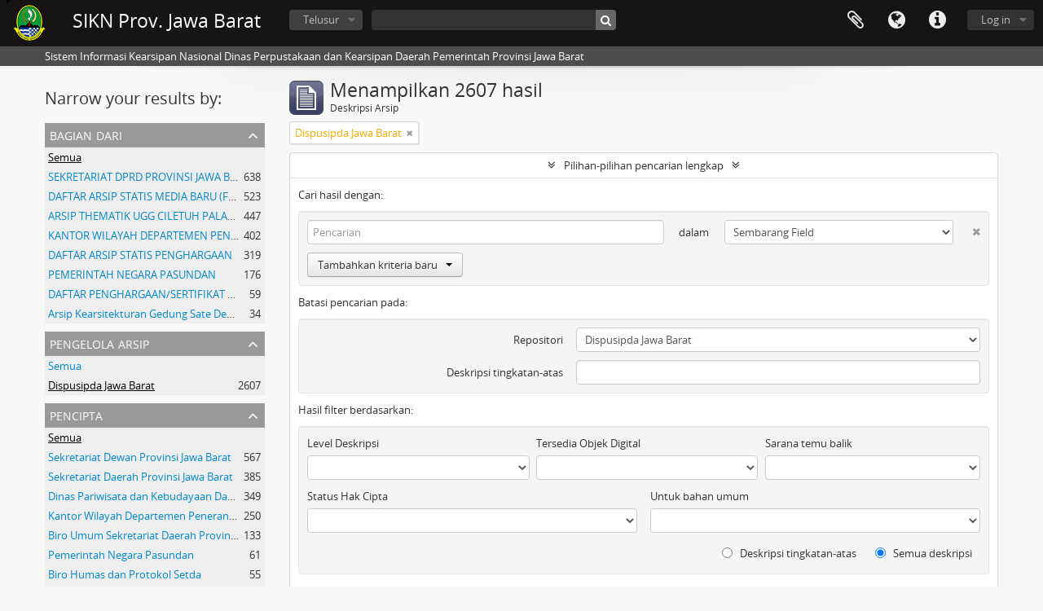

--- FILE ---
content_type: text/html; charset=utf-8
request_url: https://sikn.jabarprov.go.id/index.php/informationobject/browse?page=216&repos=716&showAdvanced=1&topLod=0&sort=alphabetic&sortDir=asc
body_size: 11143
content:
<!DOCTYPE html>
<html lang="id" dir="ltr">
  <head>
        <meta http-equiv="Content-Type" content="text/html; charset=utf-8" />
<meta http-equiv="X-Ua-Compatible" content="IE=edge,chrome=1" />
    <meta name="title" content="SIKN Prov. Jawa Barat" />
<meta name="description" content="Sistem Informasi Kearsipan Nasional Dinas Perpustakaan dan Kearsipan Daerah Pemerintah Provinsi Jawa Barat" />
<meta name="viewport" content="initial-scale=1.0, user-scalable=no" />
    <title>SIKN Prov. Jawa Barat</title>
    <link rel="shortcut icon" href="/favicon.ico"/>
    <link href="/vendor/jquery-ui/jquery-ui.min.css" media="screen" rel="stylesheet" type="text/css" />
<link media="all" href="/plugins/arDominionPlugin/css/main.css" rel="stylesheet" type="text/css" />
            <script src="/vendor/jquery.js" type="text/javascript"></script>
<script src="/plugins/sfDrupalPlugin/vendor/drupal/misc/drupal.js" type="text/javascript"></script>
<script src="/vendor/yui/yahoo-dom-event/yahoo-dom-event.js" type="text/javascript"></script>
<script src="/vendor/yui/element/element-min.js" type="text/javascript"></script>
<script src="/vendor/yui/button/button-min.js" type="text/javascript"></script>
<script src="/vendor/modernizr.js" type="text/javascript"></script>
<script src="/vendor/jquery-ui/jquery-ui.min.js" type="text/javascript"></script>
<script src="/vendor/jquery.expander.js" type="text/javascript"></script>
<script src="/vendor/jquery.masonry.js" type="text/javascript"></script>
<script src="/vendor/jquery.imagesloaded.js" type="text/javascript"></script>
<script src="/vendor/bootstrap/js/bootstrap.js" type="text/javascript"></script>
<script src="/vendor/URI.js" type="text/javascript"></script>
<script src="/vendor/meetselva/attrchange.js" type="text/javascript"></script>
<script src="/js/qubit.js" type="text/javascript"></script>
<script src="/js/treeView.js" type="text/javascript"></script>
<script src="/js/clipboard.js" type="text/javascript"></script>
<script src="/vendor/yui/connection/connection-min.js" type="text/javascript"></script>
<script src="/vendor/yui/datasource/datasource-min.js" type="text/javascript"></script>
<script src="/vendor/yui/autocomplete/autocomplete-min.js" type="text/javascript"></script>
<script src="/js/autocomplete.js" type="text/javascript"></script>
<script src="/js/dominion.js" type="text/javascript"></script>
  <script type="text/javascript">
//<![CDATA[
jQuery.extend(Qubit, {"relativeUrlRoot":""});
//]]>
</script></head>
  <body class="yui-skin-sam informationobject browse">

    
    


<header id="top-bar">

      <a id="logo" rel="home" href="/index.php/" title=""><img alt="AtoM" src="/images/logo.png" /></a>  
      <h1 id="site-name">
      <a rel="home" title="Beranda" href="/index.php/"><span>SIKN Prov. Jawa Barat</span></a>    </h1>
  
  <nav>

    
  <div id="user-menu">
    <button class="top-item top-dropdown" data-toggle="dropdown" data-target="#"
      aria-expanded="false">
        Log in    </button>

    <div class="top-dropdown-container">

      <div class="top-dropdown-arrow">
        <div class="arrow"></div>
      </div>

      <div class="top-dropdown-header">
        <h2>Telah memiliki akun?</h2>
      </div>

      <div class="top-dropdown-body">

        <form action="/index.php/user/login" method="post">
          <input type="hidden" name="next" value="https://sikn.jabarprov.go.id/index.php/informationobject/browse?page=216&amp;repos=716&amp;showAdvanced=1&amp;topLod=0&amp;sort=alphabetic&amp;sortDir=asc" id="next" />
          <div class="form-item form-item-email">
  <label for="email">Email <span class="form-required" title="This field is required.">*</span></label>
  <input type="text" name="email" id="email" />
  
</div>

          <div class="form-item form-item-password">
  <label for="password">Kata kunci <span class="form-required" title="This field is required.">*</span></label>
  <input type="password" name="password" autocomplete="off" id="password" />
  
</div>

          <button type="submit">Log in</button>

        </form>

      </div>

      <div class="top-dropdown-bottom"></div>

    </div>
  </div>


    <div id="quick-links-menu" data-toggle="tooltip" data-title="Tautan cepat">

  <button class="top-item" data-toggle="dropdown" data-target="#" aria-expanded="false">Tautan cepat</button>

  <div class="top-dropdown-container">

    <div class="top-dropdown-arrow">
      <div class="arrow"></div>
    </div>

    <div class="top-dropdown-header">
      <h2>Tautan cepat</h2>
    </div>

    <div class="top-dropdown-body">
      <ul>
                              <li><a href="/index.php/" title="Beranda">Beranda</a></li>
                                        <li><a href="/index.php/about" title="Tentang Kami">Tentang Kami</a></li>
                                        <li><a href="http://docs.accesstomemory.org/" title="Bantuan">Bantuan</a></li>
                                                                                              <li><a href="/index.php/privacy" title="Privacy Policy">Privacy Policy</a></li>
                        </ul>
    </div>

    <div class="top-dropdown-bottom"></div>

  </div>

</div>

          <div id="language-menu" data-toggle="tooltip" data-title="Bahasa">

  <button class="top-item" data-toggle="dropdown" data-target="#" aria-expanded="false">Bahasa</button>

  <div class="top-dropdown-container">

    <div class="top-dropdown-arrow">
      <div class="arrow"></div>
    </div>

    <div class="top-dropdown-header">
      <h2>Bahasa</h2>
    </div>

    <div class="top-dropdown-body">
      <ul>
                  <li>
            <a href="/index.php/informationobject/browse?sf_culture=en&amp;page=216&amp;repos=716&amp;showAdvanced=1&amp;topLod=0&amp;sort=alphabetic&amp;sortDir=asc" title="English">English</a>          </li>
                  <li class="active">
            <a href="/index.php/informationobject/browse?sf_culture=id&amp;page=216&amp;repos=716&amp;showAdvanced=1&amp;topLod=0&amp;sort=alphabetic&amp;sortDir=asc" title="Bahasa Indonesia">Bahasa Indonesia</a>          </li>
              </ul>
    </div>

    <div class="top-dropdown-bottom"></div>

  </div>

</div>
    
    <div id="clipboard-menu" data-toggle="tooltip" data-title="Clipboard" data-clipboard-status-url="/index.php/user/clipboardStatus" data-alert-message="Note: clipboard items unclipped in this page will be removed from the clipboard when the page is refreshed. You can re-select them now, or reload the page to remove them completely. Using the sort or print preview buttons will also cause a page reload - so anything currently deselected will be lost!">

  <button class="top-item" data-toggle="dropdown" data-target="#" aria-expanded="false">
    Clipboard  </button>

  <div class="top-dropdown-container">

    <div class="top-dropdown-arrow">
      <div class="arrow"></div>
    </div>

    <div class="top-dropdown-header">
      <h2>Clipboard</h2>
      <span id="count-block" data-information-object-label="Deskripsi Arsip" data-actor-object-label="Pencipta Arsip" data-repository-object-label="Pengelola Arsip"></span>
    </div>

    <div class="top-dropdown-body">
      <ul>
        <li class="leaf" id="node_clearClipboard"><a href="/index.php/user/clipboardClear" title="Bersihkan Pilihan">Bersihkan Pilihan</a></li><li class="leaf" id="node_goToClipboard"><a href="/index.php/user/clipboard" title="Kembali ke clipboard">Kembali ke clipboard</a></li><li class="leaf" id="node_loadClipboard"><a href="/index.php/user/clipboardLoad" title="Load clipboard">Load clipboard</a></li><li class="leaf" id="node_saveClipboard"><a href="/index.php/user/clipboardSave" title="Save clipboard">Save clipboard</a></li>      </ul>
    </div>

    <div class="top-dropdown-bottom"></div>

  </div>

</div>

    
  </nav>

  <div id="search-bar">

    <div id="browse-menu">

  <button class="top-item top-dropdown" data-toggle="dropdown" data-target="#" aria-expanded="false">Telusur</button>

  <div class="top-dropdown-container top-dropdown-container-right">

    <div class="top-dropdown-arrow">
      <div class="arrow"></div>
    </div>

    <div class="top-dropdown-header">
      <h2>Telusur</h2>
    </div>

    <div class="top-dropdown-body">
      <ul>
        <li class="active leaf" id="node_browseInformationObjects"><a href="/index.php/informationobject/browse" title="Deskripsi Arsip">Deskripsi Arsip</a></li><li class="leaf" id="node_browseActors"><a href="/index.php/actor/browse" title="Pencipta Arsip">Pencipta Arsip</a></li><li class="leaf" id="node_browseRepositories"><a href="/index.php/repository/browse" title="Pengelola Arsip">Pengelola Arsip</a></li><li class="leaf" id="node_browseFunctions"><a href="/index.php/function/browse" title="Fungsi">Fungsi</a></li><li class="leaf" id="node_browseSubjects"><a href="/index.php/taxonomy/index/id/35" title="Subjek">Subjek</a></li><li class="leaf" id="node_browsePlaces"><a href="/index.php/taxonomy/index/id/42" title="Tempat">Tempat</a></li><li class="leaf" id="node_browseDigitalObjects"><a href="/index.php/informationobject/browse?view=card&amp;onlyMedia=1&amp;topLod=0" title="Objek Digital">Objek Digital</a></li>      </ul>
    </div>

    <div class="top-dropdown-bottom"></div>

  </div>

</div>

    <div id="search-form-wrapper" role="search">

  <h2>Pencarian</h2>

  <form action="/index.php/informationobject/browse" data-autocomplete="/index.php/search/autocomplete" autocomplete="off">

    <input type="hidden" name="topLod" value="0"/>
    <input type="hidden" name="sort" value="relevance"/>

          <input type="text" name="query" value="" placeholder=""/>
    
    <button><span>Pencarian</span></button>

    <div id="search-realm" class="search-popover">

      
        <div>
          <label>
                          <input name="repos" type="radio" value checked="checked" data-placeholder="Pencarian">
                        Pencarian menyeluruh          </label>
        </div>

        
        
      
      <div class="search-realm-advanced">
        <a href="/index.php/informationobject/browse?showAdvanced=1&topLod=0">
          Pencarian lengkap&nbsp;&raquo;
        </a>
      </div>

    </div>

  </form>

</div>

  </div>

  
</header>

  <div id="site-slogan">
    <div class="container">
      <div class="row">
        <div class="span12">
          <span>Sistem Informasi Kearsipan Nasional Dinas Perpustakaan dan Kearsipan Daerah Pemerintah Provinsi Jawa Barat</span>
        </div>
      </div>
    </div>
  </div>

    
    <div id="wrapper" class="container" role="main">

      
        
      <div class="row">

        <div class="span3">

          <div id="sidebar">

            
    <section id="facets">

      <div class="visible-phone facets-header">
        <a class="x-btn btn-wide">
          <i class="fa fa-filter"></i>
          Filter        </a>
      </div>

      <div class="content">

        
        <h2>Narrow your results by:</h2>

        
        
<section class="facet ">
  <div class="facet-header">
    <h3><a href="#" aria-expanded="">Bagian dari</a></h3>
  </div>

  <div class="facet-body" id="#facet-collection">
    <ul>

      
              <li class="active">
          <a title="Semua" href="/index.php/informationobject/browse?repos=716&amp;showAdvanced=1&amp;topLod=0&amp;sort=alphabetic&amp;sortDir=asc">Semua</a>        </li>
      
              
        <li >
          <a title="SEKRETARIAT DPRD PROVINSI JAWA BARAT" href="/index.php/informationobject/browse?collection=8516&amp;repos=716&amp;showAdvanced=1&amp;topLod=0&amp;sort=alphabetic&amp;sortDir=asc">SEKRETARIAT DPRD PROVINSI JAWA BARAT<span>, 638 hasil</span></a>          <span class="facet-count" aria-hidden="true">638</span>
        </li>
              
        <li >
          <a title="DAFTAR ARSIP STATIS MEDIA BARU (FOTO) GUBERNUR JAWA BARAT Dr. Drs. H. DANNY SETIAWAN, M.Si TAHUN 2003 S.D 2007" href="/index.php/informationobject/browse?collection=23661&amp;repos=716&amp;showAdvanced=1&amp;topLod=0&amp;sort=alphabetic&amp;sortDir=asc">DAFTAR ARSIP STATIS MEDIA BARU (FOTO) GUBERNUR JAWA BARAT Dr. Drs. H. DANNY SETIAWAN, M.Si TAHUN 2003 S.D 2007<span>, 523 hasil</span></a>          <span class="facet-count" aria-hidden="true">523</span>
        </li>
              
        <li >
          <a title="ARSIP THEMATIK UGG CILETUH PALABUHAN RATU" href="/index.php/informationobject/browse?collection=12709&amp;repos=716&amp;showAdvanced=1&amp;topLod=0&amp;sort=alphabetic&amp;sortDir=asc">ARSIP THEMATIK UGG CILETUH PALABUHAN RATU<span>, 447 hasil</span></a>          <span class="facet-count" aria-hidden="true">447</span>
        </li>
              
        <li >
          <a title="KANTOR WILAYAH DEPARTEMEN PENERANGAN PROVINSI JAWA BARAT" href="/index.php/informationobject/browse?collection=17616&amp;repos=716&amp;showAdvanced=1&amp;topLod=0&amp;sort=alphabetic&amp;sortDir=asc">KANTOR WILAYAH DEPARTEMEN PENERANGAN PROVINSI JAWA BARAT<span>, 402 hasil</span></a>          <span class="facet-count" aria-hidden="true">402</span>
        </li>
              
        <li >
          <a title="DAFTAR ARSIP STATIS PENGHARGAAN" href="/index.php/informationobject/browse?collection=33396&amp;repos=716&amp;showAdvanced=1&amp;topLod=0&amp;sort=alphabetic&amp;sortDir=asc">DAFTAR ARSIP STATIS PENGHARGAAN<span>, 319 hasil</span></a>          <span class="facet-count" aria-hidden="true">319</span>
        </li>
              
        <li >
          <a title="PEMERINTAH NEGARA PASUNDAN" href="/index.php/informationobject/browse?collection=5588&amp;repos=716&amp;showAdvanced=1&amp;topLod=0&amp;sort=alphabetic&amp;sortDir=asc">PEMERINTAH NEGARA PASUNDAN<span>, 176 hasil</span></a>          <span class="facet-count" aria-hidden="true">176</span>
        </li>
              
        <li >
          <a title="DAFTAR PENGHARGAAN/SERTIFIKAT Dr. H. AHMAD HERYAWAN GUBERNUR JAWA BARAT PERIODE TAHUN 2008- 2013 DAN 2013- 2018" href="/index.php/informationobject/browse?collection=18484&amp;repos=716&amp;showAdvanced=1&amp;topLod=0&amp;sort=alphabetic&amp;sortDir=asc">DAFTAR PENGHARGAAN/SERTIFIKAT Dr. H. AHMAD HERYAWAN GUBERNUR JAWA BARAT PERIODE TAHUN 2008- 2013 DAN 2013- 2018<span>, 59 hasil</span></a>          <span class="facet-count" aria-hidden="true">59</span>
        </li>
              
        <li >
          <a title="Arsip Kearsitekturan Gedung Sate Departement Van Gouvernements Bedryven" href="/index.php/informationobject/browse?collection=7734&amp;repos=716&amp;showAdvanced=1&amp;topLod=0&amp;sort=alphabetic&amp;sortDir=asc">Arsip Kearsitekturan Gedung Sate Departement Van Gouvernements Bedryven<span>, 34 hasil</span></a>          <span class="facet-count" aria-hidden="true">34</span>
        </li>
      
    </ul>
  </div>
</section>

                  
<section class="facet open">
  <div class="facet-header">
    <h3><a href="#" aria-expanded="1">Pengelola Arsip</a></h3>
  </div>

  <div class="facet-body" id="#facet-repository">
    <ul>

      
              <li >
          <a title="Semua" href="/index.php/informationobject/browse?showAdvanced=1&amp;topLod=0&amp;sort=alphabetic&amp;sortDir=asc">Semua</a>        </li>
      
              
        <li class="active">
          <a title="Dispusipda Jawa Barat" href="/index.php/informationobject/browse?repos=716&amp;showAdvanced=1&amp;topLod=0&amp;sort=alphabetic&amp;sortDir=asc">Dispusipda Jawa Barat<span>, 2607 hasil</span></a>          <span class="facet-count" aria-hidden="true">2607</span>
        </li>
      
    </ul>
  </div>
</section>
        
        
<section class="facet ">
  <div class="facet-header">
    <h3><a href="#" aria-expanded="">Pencipta</a></h3>
  </div>

  <div class="facet-body" id="#facet-names">
    <ul>

      
              <li class="active">
          <a title="Semua" href="/index.php/informationobject/browse?repos=716&amp;showAdvanced=1&amp;topLod=0&amp;sort=alphabetic&amp;sortDir=asc">Semua</a>        </li>
      
              
        <li >
          <a title="Sekretariat Dewan Provinsi Jawa Barat" href="/index.php/informationobject/browse?creators=8508&amp;repos=716&amp;showAdvanced=1&amp;topLod=0&amp;sort=alphabetic&amp;sortDir=asc">Sekretariat Dewan Provinsi Jawa Barat<span>, 567 hasil</span></a>          <span class="facet-count" aria-hidden="true">567</span>
        </li>
              
        <li >
          <a title="Sekretariat Daerah Provinsi Jawa Barat" href="/index.php/informationobject/browse?creators=23660&amp;repos=716&amp;showAdvanced=1&amp;topLod=0&amp;sort=alphabetic&amp;sortDir=asc">Sekretariat Daerah Provinsi Jawa Barat<span>, 385 hasil</span></a>          <span class="facet-count" aria-hidden="true">385</span>
        </li>
              
        <li >
          <a title="Dinas Pariwisata dan Kebudayaan Daerah Provinsi Jawa Barat" href="/index.php/informationobject/browse?creators=12705&amp;repos=716&amp;showAdvanced=1&amp;topLod=0&amp;sort=alphabetic&amp;sortDir=asc">Dinas Pariwisata dan Kebudayaan Daerah Provinsi Jawa Barat<span>, 349 hasil</span></a>          <span class="facet-count" aria-hidden="true">349</span>
        </li>
              
        <li >
          <a title="Kantor Wilayah Departemen Penerangan Jabar" href="/index.php/informationobject/browse?creators=7590&amp;repos=716&amp;showAdvanced=1&amp;topLod=0&amp;sort=alphabetic&amp;sortDir=asc">Kantor Wilayah Departemen Penerangan Jabar<span>, 250 hasil</span></a>          <span class="facet-count" aria-hidden="true">250</span>
        </li>
              
        <li >
          <a title="Biro Umum Sekretariat Daerah Provinsi Jawa Barat" href="/index.php/informationobject/browse?creators=35688&amp;repos=716&amp;showAdvanced=1&amp;topLod=0&amp;sort=alphabetic&amp;sortDir=asc">Biro Umum Sekretariat Daerah Provinsi Jawa Barat<span>, 133 hasil</span></a>          <span class="facet-count" aria-hidden="true">133</span>
        </li>
              
        <li >
          <a title="Pemerintah Negara Pasundan" href="/index.php/informationobject/browse?creators=14884&amp;repos=716&amp;showAdvanced=1&amp;topLod=0&amp;sort=alphabetic&amp;sortDir=asc">Pemerintah Negara Pasundan<span>, 61 hasil</span></a>          <span class="facet-count" aria-hidden="true">61</span>
        </li>
              
        <li >
          <a title="Biro Humas dan Protokol Setda" href="/index.php/informationobject/browse?creators=18494&amp;repos=716&amp;showAdvanced=1&amp;topLod=0&amp;sort=alphabetic&amp;sortDir=asc">Biro Humas dan Protokol Setda<span>, 55 hasil</span></a>          <span class="facet-count" aria-hidden="true">55</span>
        </li>
              
        <li >
          <a title="Biro Perekonomian Sekretariat Daerah Provinsi Jawa Barat" href="/index.php/informationobject/browse?creators=12724&amp;repos=716&amp;showAdvanced=1&amp;topLod=0&amp;sort=alphabetic&amp;sortDir=asc">Biro Perekonomian Sekretariat Daerah Provinsi Jawa Barat<span>, 41 hasil</span></a>          <span class="facet-count" aria-hidden="true">41</span>
        </li>
              
        <li >
          <a title="Badan Pengelola Kawasan Geopark Nasional Ciletuh-Palabuhan Ratu" href="/index.php/informationobject/browse?creators=12716&amp;repos=716&amp;showAdvanced=1&amp;topLod=0&amp;sort=alphabetic&amp;sortDir=asc">Badan Pengelola Kawasan Geopark Nasional Ciletuh-Palabuhan Ratu<span>, 39 hasil</span></a>          <span class="facet-count" aria-hidden="true">39</span>
        </li>
              
        <li >
          <a title="Departemen Van Gouvernements Bedryven" href="/index.php/informationobject/browse?creators=7703&amp;repos=716&amp;showAdvanced=1&amp;topLod=0&amp;sort=alphabetic&amp;sortDir=asc">Departemen Van Gouvernements Bedryven<span>, 16 hasil</span></a>          <span class="facet-count" aria-hidden="true">16</span>
        </li>
      
    </ul>
  </div>
</section>

        
        
        
        
        
<section class="facet ">
  <div class="facet-header">
    <h3><a href="#" aria-expanded="">Level Deskripsi</a></h3>
  </div>

  <div class="facet-body" id="#facet-levelOfDescription">
    <ul>

      
              <li class="active">
          <a title="Semua" href="/index.php/informationobject/browse?repos=716&amp;showAdvanced=1&amp;topLod=0&amp;sort=alphabetic&amp;sortDir=asc">Semua</a>        </li>
      
              
        <li >
          <a title="Item" href="/index.php/informationobject/browse?levels=442&amp;repos=716&amp;showAdvanced=1&amp;topLod=0&amp;sort=alphabetic&amp;sortDir=asc">Item<span>, 2259 hasil</span></a>          <span class="facet-count" aria-hidden="true">2259</span>
        </li>
              
        <li >
          <a title="Berkas" href="/index.php/informationobject/browse?levels=7835&amp;repos=716&amp;showAdvanced=1&amp;topLod=0&amp;sort=alphabetic&amp;sortDir=asc">Berkas<span>, 189 hasil</span></a>          <span class="facet-count" aria-hidden="true">189</span>
        </li>
              
        <li >
          <a title="File" href="/index.php/informationobject/browse?levels=732&amp;repos=716&amp;showAdvanced=1&amp;topLod=0&amp;sort=alphabetic&amp;sortDir=asc">File<span>, 99 hasil</span></a>          <span class="facet-count" aria-hidden="true">99</span>
        </li>
              
        <li >
          <a title="Subseries" href="/index.php/informationobject/browse?levels=1002&amp;repos=716&amp;showAdvanced=1&amp;topLod=0&amp;sort=alphabetic&amp;sortDir=asc">Subseries<span>, 25 hasil</span></a>          <span class="facet-count" aria-hidden="true">25</span>
        </li>
              
        <li >
          <a title="Series" href="/index.php/informationobject/browse?levels=726&amp;repos=716&amp;showAdvanced=1&amp;topLod=0&amp;sort=alphabetic&amp;sortDir=asc">Series<span>, 17 hasil</span></a>          <span class="facet-count" aria-hidden="true">17</span>
        </li>
              
        <li >
          <a title="Fonds" href="/index.php/informationobject/browse?levels=986&amp;repos=716&amp;showAdvanced=1&amp;topLod=0&amp;sort=alphabetic&amp;sortDir=asc">Fonds<span>, 9 hasil</span></a>          <span class="facet-count" aria-hidden="true">9</span>
        </li>
              
        <li >
          <a title="Subfonds" href="/index.php/informationobject/browse?levels=989&amp;repos=716&amp;showAdvanced=1&amp;topLod=0&amp;sort=alphabetic&amp;sortDir=asc">Subfonds<span>, 9 hasil</span></a>          <span class="facet-count" aria-hidden="true">9</span>
        </li>
      
    </ul>
  </div>
</section>

        
      </div>

    </section>

  
          </div>

        </div>

        <div class="span9">

          <div id="main-column">

              
  <div class="multiline-header">
    <img alt="" src="/images/icons-large/icon-archival.png" />    <h1 aria-describedby="results-label">
              Menampilkan 2607 hasil          </h1>
    <span class="sub" id="results-label">Deskripsi Arsip</span>
  </div>

            
  <section class="header-options">

    
      <span class="search-filter">
      Dispusipda Jawa Barat    <a href="/index.php/informationobject/browse?page=216&showAdvanced=1&topLod=0&sort=alphabetic&sortDir=asc" class="remove-filter"><i class="fa fa-times"></i></a>
</span>
                            
  </section>


            
  <section class="advanced-search-section">

  <a href="#" class="advanced-search-toggle open" aria-expanded="true">Pilihan-pilihan pencarian lengkap</a>

  <div class="advanced-search animateNicely" >

    <form name="advanced-search-form" method="get" action="/index.php/informationobject/browse">
              <input type="hidden" name="sort" value="alphabetic"/>
      
      <p>Cari hasil dengan:</p>

      <div class="criteria">

        
          
        
        
        <div class="criterion">

          <select class="boolean" name="so0">
            <option value="and">dan</option>
            <option value="or">atau</option>
            <option value="not">tidak</option>
          </select>

          <input class="query" type="text" placeholder="Pencarian" name="sq0"/>

          <span>dalam</span>

          <select class="field" name="sf0">
            <option value="">Sembarang Field</option>
            <option value="title">Judul</option>
                          <option value="archivalHistory">Nilai Sejarah Arsip</option>
                        <option value="scopeAndContent">Cakupan dan isi</option>
            <option value="extentAndMedium">Ukuran dan Media</option>
            <option value="subject">Akses Poin Subjek</option>
            <option value="name">Nama Akses Poin</option>
            <option value="place">Tempat akses poin</option>
            <option value="genre">Akses poin genre</option>
            <option value="identifier">Kode unik</option>
            <option value="referenceCode">Kode referensi</option>
            <option value="digitalObjectTranscript">Teks objek digital</option>
            <option value="findingAidTranscript">Teks sarana temu balik</option>
            <option value="creator">Pencipta</option>
            <option value="allExceptFindingAidTranscript">Semua kolom kecuali teks sarana temu balik</option>
          </select>

          <a href="#" class="delete-criterion"><i class="fa fa-times"></i></a>

        </div>

        <div class="add-new-criteria">
          <div class="btn-group">
            <a class="btn dropdown-toggle" data-toggle="dropdown" href="#">
              Tambahkan kriteria baru<span class="caret"></span>
            </a>
            <ul class="dropdown-menu">
              <li><a href="#" id="add-criterion-and">Dan</a></li>
              <li><a href="#" id="add-criterion-or">Atau</a></li>
              <li><a href="#" id="add-criterion-not">Tidak</a></li>
            </ul>
          </div>
        </div>

      </div>

      <p>Batasi pencarian pada:</p>

      <div class="criteria">

                  <div class="filter-row">
            <div class="filter">
              <div class="form-item form-item-repos">
  <label for="repos">Repositori</label>
  <select name="repos" id="repos">
<option value=""></option>
<option value="7824">ANRI</option>
<option value="28226">DAFTAR ARSIP KARTOGRAFI DINAS PERMUKIMAN DAN PERUMAHAN PROVINSI JAWA BARAT</option>
<option value="14821">Dinas Arsip dan Perpustakaan Kab Sukabumi</option>
<option value="28225">DINAS PERMUKIMAN DAN PERUMAHAN PROVINSI JAWA BARAT</option>
<option value="716" selected="selected">Dispusipda Jawa Barat</option>
<option value="23673">Dispusipda Jawa Barat</option>
<option value="25468">Dispusipda Jawa Barat</option>
<option value="36056">Dispusipda Jawa Barat</option>
<option value="38494">Dispusipda Jawa Barat</option>
<option value="40028">Dispusipda Jawa Barat</option>
<option value="40140">Dispusipda Jawa Barat</option>
<option value="40906">Dispusipda Jawa Barat</option>
</select>
  
</div>
            </div>
          </div>
        
        <div class="filter-row">
          <div class="filter">
            <label for="collection">Deskripsi tingkatan-atas</label>            <select name="collection" class="form-autocomplete" id="collection">

</select>            <input class="list" type="hidden" value="/index.php/informationobject/autocomplete?parent=1&filterDrafts=1"/>
          </div>
        </div>

      </div>

      <p>Hasil filter berdasarkan:</p>

      <div class="criteria">

        <div class="filter-row triple">

          <div class="filter-left">
            <div class="form-item form-item-levels">
  <label for="levels">Level Deskripsi</label>
  <select name="levels" id="levels">
<option value="" selected="selected"></option>
<option value="284">Bagian</option>
<option value="7835">Berkas</option>
<option value="732">File</option>
<option value="986">Fonds</option>
<option value="442">Item</option>
<option value="726">Series</option>
<option value="989">Subfonds</option>
<option value="1002">Subseries</option>
</select>
  
</div>
          </div>

          <div class="filter-center">
            <div class="form-item form-item-onlyMedia">
  <label for="onlyMedia">Tersedia Objek Digital</label>
  <select name="onlyMedia" id="onlyMedia">
<option value="" selected="selected"></option>
<option value="1">Ya</option>
<option value="0">Tidak</option>
</select>
  
</div>
          </div>

          <div class="filter-right">
            <div class="form-item form-item-findingAidStatus">
  <label for="findingAidStatus">Sarana temu balik</label>
  <select name="findingAidStatus" id="findingAidStatus">
<option value="" selected="selected"></option>
<option value="yes">Ya</option>
<option value="no">Tidak</option>
<option value="generated">Dibuat</option>
<option value="uploaded">Terupload</option>
</select>
  
</div>
          </div>

        </div>

                
                  <div class="filter-row">

                          <div class="filter-left">
                <div class="form-item form-item-copyrightStatus">
  <label for="copyrightStatus">Status Hak Cipta</label>
  <select name="copyrightStatus" id="copyrightStatus">
<option value="" selected="selected"></option>
<option value="335">Kewenangan Hak Cipta</option>
<option value="336">Public domain</option>
<option value="337">Tidak diketahui</option>
</select>
  
</div>
              </div>
            
                          <div class="filter-right">
                <div class="form-item form-item-materialType">
  <label for="materialType">Untuk bahan umum</label>
  <select name="materialType" id="materialType">
<option value="" selected="selected"></option>
<option value="267">Arsip surat menyurat</option>
<option value="270">Arsip Teks</option>
<option value="261">Gambar Teknik</option>
<option value="269">Gambar Teknik</option>
<option value="263">Graphic material</option>
<option value="262">Materi Peta</option>
<option value="264">Moving images</option>
<option value="265">Multiple media</option>
<option value="266">Object</option>
<option value="268">Rekaman Suara</option>
</select>
  
</div>
              </div>
            
          </div>
        
        <div class="filter-row">

          <div class="lod-filter">
            <label>
              <input type="radio" name="topLod" value="1" >
              Deskripsi tingkatan-atas            </label>
            <label>
              <input type="radio" name="topLod" value="0" checked>
              Semua deskripsi            </label>
          </div>

        </div>

      </div>

      <p>Filter berdasarkan tanggal lingkup:</p>

      <div class="criteria">

        <div class="filter-row">

          <div class="start-date">
            <div class="form-item form-item-startDate">
  <label for="startDate">Awal</label>
  <input placeholder="YYYY-MM-DD" type="text" name="startDate" id="startDate" />
  
</div>
          </div>

          <div class="end-date">
            <div class="form-item form-item-endDate">
  <label for="endDate">Akhir</label>
  <input placeholder="YYYY-MM-DD" type="text" name="endDate" id="endDate" />
  
</div>
          </div>

          <div class="date-type">
            <label>
              <input type="radio" name="rangeType" value="inclusive" checked>
              Tumpang tindih            </label>
            <label>
              <input type="radio" name="rangeType" value="exact" >
              Tepat            </label>
          </div>

          <a href="#" class="date-range-help-icon" aria-expanded="false"><i class="fa fa-question-circle"></i></a>

        </div>

        <div class="alert alert-info date-range-help animateNicely">
          Use these options to specify how the date range returns results. "Exact" means that the start and end dates of descriptions returned must fall entirely within the date range entered. "Overlapping" means that any description whose start or end dates touch or overlap the target date range will be returned.        </div>

      </div>

      <section class="actions">
        <input type="submit" class="c-btn c-btn-submit" value="Pencarian"/>
        <input type="button" class="reset c-btn c-btn-delete" value="Reset"/>
      </section>

    </form>

  </div>

</section>

  
    <section class="browse-options">
      <a  href="/index.php/informationobject/browse?page=216&repos=716&showAdvanced=1&topLod=0&sort=alphabetic&sortDir=asc&media=print">
  <i class="fa fa-print"></i>
  Pratinjau hasil cetak</a>

              <a href="/index.php/browse/hierarchy">
          <i class="fa fa-sitemap"></i>
          Hierarchy
        </a>
      
      
      <span>
        <span class="view-header-label">Lihat:</span>

<div class="btn-group">
  <a class="btn fa fa-th-large " href="/index.php/informationobject/browse?view=card&amp;page=216&amp;repos=716&amp;showAdvanced=1&amp;topLod=0&amp;sort=alphabetic&amp;sortDir=asc" title=" "> </a>
  <a class="btn fa fa-list active" href="/index.php/informationobject/browse?view=table&amp;page=216&amp;repos=716&amp;showAdvanced=1&amp;topLod=0&amp;sort=alphabetic&amp;sortDir=asc" title=" "> </a></div>
      </span>

      <div class="pickers">
        <div id="sort-header">
  <div class="sort-options">

    <label>Telusur berdasarkan:</label>

    <div class="dropdown">

      <div class="dropdown-selected">
                                  <span>Judul</span>
                  
      </div>

      <ul class="dropdown-options">

        <span class="pointer"></span>

                  <li>
                        <a href="/index.php/informationobject/browse?sort=lastUpdated&page=216&repos=716&showAdvanced=1&topLod=0&sortDir=asc" data-order="lastUpdated">
              <span>Tanggal pengubahan</span>
            </a>
          </li>
                  <li>
                        <a href="/index.php/informationobject/browse?sort=relevance&page=216&repos=716&showAdvanced=1&topLod=0&sortDir=asc" data-order="relevance">
              <span>Relevansi</span>
            </a>
          </li>
                  <li>
                        <a href="/index.php/informationobject/browse?sort=identifier&page=216&repos=716&showAdvanced=1&topLod=0&sortDir=asc" data-order="identifier">
              <span>Kode unik</span>
            </a>
          </li>
                  <li>
                        <a href="/index.php/informationobject/browse?sort=referenceCode&page=216&repos=716&showAdvanced=1&topLod=0&sortDir=asc" data-order="referenceCode">
              <span>Kode referensi</span>
            </a>
          </li>
                  <li>
                        <a href="/index.php/informationobject/browse?sort=startDate&page=216&repos=716&showAdvanced=1&topLod=0&sortDir=asc" data-order="startDate">
              <span>Tanggal Awal</span>
            </a>
          </li>
                  <li>
                        <a href="/index.php/informationobject/browse?sort=endDate&page=216&repos=716&showAdvanced=1&topLod=0&sortDir=asc" data-order="endDate">
              <span>Tanggal Akhir</span>
            </a>
          </li>
              </ul>
    </div>
  </div>
</div>

<div id="sort-header">
  <div class="sort-options">

    <label>Arah:</label>

    <div class="dropdown">

      <div class="dropdown-selected">
                                  <span>Menaik</span>
                  
      </div>

      <ul class="dropdown-options">

        <span class="pointer"></span>

                  <li>
                        <a href="/index.php/informationobject/browse?sortDir=desc&page=216&repos=716&showAdvanced=1&topLod=0&sort=alphabetic" data-order="desc">
              <span>Menurun</span>
            </a>
          </li>
              </ul>
    </div>
  </div>
</div>
      </div>
    </section>

    <div id="content" class="browse-content">
              <div class="search-result media-summary">
          <p>
            1843 hasil temuan memiliki objek digital                                    <a href="/index.php/informationobject/browse?repos=716&showAdvanced=1&topLod=0&sort=alphabetic&sortDir=asc&onlyMedia=1">
              <i class="fa fa-search"></i>
              Perlihatkan hasil dengan objek digital            </a>
          </p>
        </div>
      
                    
  <article class="search-result has-preview">

      <div class="search-result-preview">
      <a href="/index.php/soerat-anggota-parlemen-negara-pasoendan-kehadapan-pjm-wali-negara-pasundan-tentang-penjampaian-pertanyaan-ptr-mahardiprawira-tanggal-15-desember-1948">
        <div class="preview-container">
                      <img alt="Soerat Anggota Parlemen Negara Pasoendan kehadapan PJM Wali Negara Pasundan tentang penjampaian p..." src="/uploads/r/dispusipda-jawa-barat/a/6/7/a6709e46dc2661ed1c32dd03c9383c76cec8f4147b6677cefa28291946962937/27_142.jpg" />                  </div>
      </a>
    </div>
  
  <div class="search-result-description">

    <p class="title"><a href="/index.php/soerat-anggota-parlemen-negara-pasoendan-kehadapan-pjm-wali-negara-pasundan-tentang-penjampaian-pertanyaan-ptr-mahardiprawira-tanggal-15-desember-1948" title="Soerat Anggota Parlemen Negara Pasoendan kehadapan PJM Wali Negara Pasundan tentang penjampaian pertanyaan PTR Mahardiprawira Tanggal 15 Desember 1948">Soerat Anggota Parlemen Negara Pasoendan kehadapan PJM Wali Negara Pasundan tentang penjampaian pertanyaan PTR Mahardiprawira Tanggal 15 Desember 1948</a></p>

    <button class="clipboard"
  data-clipboard-url="/index.php/user/clipboardToggleSlug"
  data-clipboard-slug="soerat-anggota-parlemen-negara-pasoendan-kehadapan-pjm-wali-negara-pasundan-tentang-penjampaian-pertanyaan-ptr-mahardiprawira-tanggal-15-desember-1948"
  data-toggle="tooltip"  data-title="Tambahkan ke clipboard"
  data-alt-title="Hilangkan dari clipboard">
  Tambahkan ke clipboard</button>

    <ul class="result-details">

                <li class="reference-code">ID 3200 PASUNDAN-SF01-S02-27</li>
      
              <li class="level-description">Berkas</li>
      
                                <li class="dates">15 Desember 1948</li>
              
                    <p>Bagian dari<a href="/index.php/pemerintah-negara-pasundan" title="PEMERINTAH NEGARA PASUNDAN">PEMERINTAH NEGARA PASUNDAN</a></p>
          </ul>

          <div class="scope-and-content"></div>
    
    
  </div>

</article>
      
  <article class="search-result has-preview">

      <div class="search-result-preview">
      <a href="/index.php/soerat-anggota-parlemen-negara-pasoendan-tentang-pengoengsian-pendoedoek-tjadas-ngampar-tanggal-16-desember-1948">
        <div class="preview-container">
                      <img alt="Soerat Anggota Parlemen Negara Pasoendan tentang pengoengsian pendoedoek Tjadas Ngampar Tanggal 1..." src="/uploads/r/dispusipda-jawa-barat/6/b/6/6b62b125f154e8904988fb696786522b08e7f52ad68109209807552cb103d3d0/28_142.jpg" />                  </div>
      </a>
    </div>
  
  <div class="search-result-description">

    <p class="title"><a href="/index.php/soerat-anggota-parlemen-negara-pasoendan-tentang-pengoengsian-pendoedoek-tjadas-ngampar-tanggal-16-desember-1948" title="Soerat Anggota Parlemen Negara Pasoendan tentang pengoengsian pendoedoek Tjadas Ngampar Tanggal 16 Desember 1948">Soerat Anggota Parlemen Negara Pasoendan tentang pengoengsian pendoedoek Tjadas Ngampar Tanggal 16 Desember 1948</a></p>

    <button class="clipboard"
  data-clipboard-url="/index.php/user/clipboardToggleSlug"
  data-clipboard-slug="soerat-anggota-parlemen-negara-pasoendan-tentang-pengoengsian-pendoedoek-tjadas-ngampar-tanggal-16-desember-1948"
  data-toggle="tooltip"  data-title="Tambahkan ke clipboard"
  data-alt-title="Hilangkan dari clipboard">
  Tambahkan ke clipboard</button>

    <ul class="result-details">

                <li class="reference-code">ID 3200 PASUNDAN-SF01-S02-28</li>
      
              <li class="level-description">Berkas</li>
      
                                <li class="dates">16 Desember 1948</li>
              
                    <p>Bagian dari<a href="/index.php/pemerintah-negara-pasundan" title="PEMERINTAH NEGARA PASUNDAN">PEMERINTAH NEGARA PASUNDAN</a></p>
          </ul>

          <div class="scope-and-content"></div>
    
    
  </div>

</article>
      
  <article class="search-result has-preview">

      <div class="search-result-preview">
      <a href="/index.php/soerat-anggota-parlemen-sementara-negara-pasoendan-tentang-pengoengsian-ra-jat-didaerah-tjadas-ngampar-soemedang-tanggal-3-desember-1948">
        <div class="preview-container">
                      <img alt="Soerat anggota Parlemen Sementara Negara Pasoendan  tentang Pengoengsian Ra,jat didaerah Tjadas N..." src="/uploads/r/dispusipda-jawa-barat/d/b/b/dbb10e158663e09632881c8dbc1cad35f7171e92cc273531705c1c859e2b3f25/22_142.jpg" />                  </div>
      </a>
    </div>
  
  <div class="search-result-description">

    <p class="title"><a href="/index.php/soerat-anggota-parlemen-sementara-negara-pasoendan-tentang-pengoengsian-ra-jat-didaerah-tjadas-ngampar-soemedang-tanggal-3-desember-1948" title="Soerat anggota Parlemen Sementara Negara Pasoendan  tentang Pengoengsian Ra,jat didaerah Tjadas Ngampar Soemedang Tanggal 3 Desember 1948">Soerat anggota Parlemen Sementara Negara Pasoendan  tentang Pengoengsian Ra,jat didaerah Tjadas Ngampar Soemedang Tanggal 3 Desember 1948</a></p>

    <button class="clipboard"
  data-clipboard-url="/index.php/user/clipboardToggleSlug"
  data-clipboard-slug="soerat-anggota-parlemen-sementara-negara-pasoendan-tentang-pengoengsian-ra-jat-didaerah-tjadas-ngampar-soemedang-tanggal-3-desember-1948"
  data-toggle="tooltip"  data-title="Tambahkan ke clipboard"
  data-alt-title="Hilangkan dari clipboard">
  Tambahkan ke clipboard</button>

    <ul class="result-details">

                <li class="reference-code">ID 3200 PASUNDAN-SF01-S02-22</li>
      
              <li class="level-description">Berkas</li>
      
                                <li class="dates">3 Desember 1948</li>
              
                    <p>Bagian dari<a href="/index.php/pemerintah-negara-pasundan" title="PEMERINTAH NEGARA PASUNDAN">PEMERINTAH NEGARA PASUNDAN</a></p>
          </ul>

          <div class="scope-and-content"></div>
    
    
  </div>

</article>
      
  <article class="search-result has-preview">

      <div class="search-result-preview">
      <a href="/index.php/soerat-assistant-residentie-tevents-burgemester-tanggal-24-november-1948">
        <div class="preview-container">
                      <img alt="Soerat Assistant residentie/tevents Burgemester Tanggal 24 November 1948" src="/uploads/r/dispusipda-jawa-barat/2/7/6/276a13c54e54cb4fdebe782f7b8263ddb0684d9454b10d6a8c31b72d5b4dd3e0/17_142.jpg" />                  </div>
      </a>
    </div>
  
  <div class="search-result-description">

    <p class="title"><a href="/index.php/soerat-assistant-residentie-tevents-burgemester-tanggal-24-november-1948" title="Soerat Assistant residentie/tevents Burgemester Tanggal 24 November 1948">Soerat Assistant residentie/tevents Burgemester Tanggal 24 November 1948</a></p>

    <button class="clipboard"
  data-clipboard-url="/index.php/user/clipboardToggleSlug"
  data-clipboard-slug="soerat-assistant-residentie-tevents-burgemester-tanggal-24-november-1948"
  data-toggle="tooltip"  data-title="Tambahkan ke clipboard"
  data-alt-title="Hilangkan dari clipboard">
  Tambahkan ke clipboard</button>

    <ul class="result-details">

                <li class="reference-code">ID 3200 PASUNDAN-SF01-S02-17</li>
      
              <li class="level-description">Berkas</li>
      
                                <li class="dates">24 November 1948</li>
              
                    <p>Bagian dari<a href="/index.php/pemerintah-negara-pasundan" title="PEMERINTAH NEGARA PASUNDAN">PEMERINTAH NEGARA PASUNDAN</a></p>
          </ul>

          <div class="scope-and-content"></div>
    
          <p class="creation-details">Pemerintah Negara Pasundan</p>
    
  </div>

</article>
      
  <article class="search-result has-preview">

      <div class="search-result-preview">
      <a href="/index.php/soerat-commisie-personeel-aanglegenheden-bestuur-sspp-kepada-het-hoofdbestuuur-der-sspp-te-bandoeng-tanggal-14-maret">
        <div class="preview-container">
                      <img alt="Soerat Commisie Personeel aanglegenheden bestuur SSPP kepada het hoofdbestuuur der SSPP te Bandoe..." src="/uploads/r/dispusipda-jawa-barat/0/7/2/072945881c55357459e7e49c206a843bc9f059e9e3c8ccbd199ba2b0bfb10438/62_142.jpg" />                  </div>
      </a>
    </div>
  
  <div class="search-result-description">

    <p class="title"><a href="/index.php/soerat-commisie-personeel-aanglegenheden-bestuur-sspp-kepada-het-hoofdbestuuur-der-sspp-te-bandoeng-tanggal-14-maret" title="Soerat Commisie Personeel aanglegenheden bestuur SSPP kepada het hoofdbestuuur der SSPP te Bandoeng Tanggal 14 Maret tentang Perbaikan Gaji Pegawai Pamong Praja dan Polisi">Soerat Commisie Personeel aanglegenheden bestuur SSPP kepada het hoofdbestuuur der SSPP te Bandoeng Tanggal 14 Maret tentang Perbaikan Gaji Pegawai Pamong Praja dan Polisi</a></p>

    <button class="clipboard"
  data-clipboard-url="/index.php/user/clipboardToggleSlug"
  data-clipboard-slug="soerat-commisie-personeel-aanglegenheden-bestuur-sspp-kepada-het-hoofdbestuuur-der-sspp-te-bandoeng-tanggal-14-maret"
  data-toggle="tooltip"  data-title="Tambahkan ke clipboard"
  data-alt-title="Hilangkan dari clipboard">
  Tambahkan ke clipboard</button>

    <ul class="result-details">

                <li class="reference-code">ID 3200 PASUNDAN-SF01-S03-62</li>
      
              <li class="level-description">Berkas</li>
      
                                <li class="dates">14 Maret 1949</li>
              
                    <p>Bagian dari<a href="/index.php/pemerintah-negara-pasundan" title="PEMERINTAH NEGARA PASUNDAN">PEMERINTAH NEGARA PASUNDAN</a></p>
          </ul>

          <div class="scope-and-content"></div>
    
    
  </div>

</article>
      
  <article class="search-result has-preview">

      <div class="search-result-preview">
      <a href="/index.php/soerat-de-wd-algemeen-scretaris-kepada-wensen-van-de-minister-van-dan-binnenlandse-zaken-van-pasoendan-tanggal-15-maret-1949">
        <div class="preview-container">
                      <img alt="Soerat De wd. Algemeen Scretaris kepada Wensen van de minister van dan Binnenlandse zaken van Pas..." src="/uploads/r/dispusipda-jawa-barat/3/a/4/3a420077bf8c5a532231411c1187da0f23b3585d4ad21ffd68854502698ef103/66_142.jpg" />                  </div>
      </a>
    </div>
  
  <div class="search-result-description">

    <p class="title"><a href="/index.php/soerat-de-wd-algemeen-scretaris-kepada-wensen-van-de-minister-van-dan-binnenlandse-zaken-van-pasoendan-tanggal-15-maret-1949" title="Soerat De wd. Algemeen Scretaris kepada Wensen van de minister van dan Binnenlandse zaken van Pasoendan Tanggal 15 Maart 1949 tentang keinginan menteri dalam negeri Pasundan untuk mengalihkan tugas Kredit Rakjat">Soerat De wd. Algemeen Scretaris kepada Wensen van de minister van dan Binnenlandse zaken van Pasoendan Tanggal 15 Maart 1949 tentang keinginan menteri dalam negeri Pasundan untuk mengalihkan tugas Kredit Rakjat</a></p>

    <button class="clipboard"
  data-clipboard-url="/index.php/user/clipboardToggleSlug"
  data-clipboard-slug="soerat-de-wd-algemeen-scretaris-kepada-wensen-van-de-minister-van-dan-binnenlandse-zaken-van-pasoendan-tanggal-15-maret-1949"
  data-toggle="tooltip"  data-title="Tambahkan ke clipboard"
  data-alt-title="Hilangkan dari clipboard">
  Tambahkan ke clipboard</button>

    <ul class="result-details">

                <li class="reference-code">ID 3200 PASUNDAN-SF01-S03-66</li>
      
              <li class="level-description">Berkas</li>
      
                                <li class="dates">15 Maret 1949</li>
              
                    <p>Bagian dari<a href="/index.php/pemerintah-negara-pasundan" title="PEMERINTAH NEGARA PASUNDAN">PEMERINTAH NEGARA PASUNDAN</a></p>
          </ul>

          <div class="scope-and-content"></div>
    
    
  </div>

</article>
      
  <article class="search-result has-preview">

      <div class="search-result-preview">
      <a href="/index.php/soerat-djawaban-pemerintah-tentang-nota-peroebahan-gadjih-dan-pendapatan-dari-wali-negara-pasoendan-tahun-1948">
        <div class="preview-container">
                      <img alt="Soerat Djawaban Pemerintah Tentang Nota Peroebahan Gadjih dan pendapatan dari Wali Negara  Pasoen..." src="/uploads/r/dispusipda-jawa-barat/3/f/f/3ff31adc98e77cadbe452199a86b95dace28d30b1832cf7b4846cea10b02b646/11_142.jpg" />                  </div>
      </a>
    </div>
  
  <div class="search-result-description">

    <p class="title"><a href="/index.php/soerat-djawaban-pemerintah-tentang-nota-peroebahan-gadjih-dan-pendapatan-dari-wali-negara-pasoendan-tahun-1948" title="Soerat Djawaban Pemerintah Tentang Nota Peroebahan Gadjih dan pendapatan dari Wali Negara  Pasoendan  Tahun 1948">Soerat Djawaban Pemerintah Tentang Nota Peroebahan Gadjih dan pendapatan dari Wali Negara  Pasoendan  Tahun 1948</a></p>

    <button class="clipboard"
  data-clipboard-url="/index.php/user/clipboardToggleSlug"
  data-clipboard-slug="soerat-djawaban-pemerintah-tentang-nota-peroebahan-gadjih-dan-pendapatan-dari-wali-negara-pasoendan-tahun-1948"
  data-toggle="tooltip"  data-title="Tambahkan ke clipboard"
  data-alt-title="Hilangkan dari clipboard">
  Tambahkan ke clipboard</button>

    <ul class="result-details">

                <li class="reference-code">ID 3200 PASUNDAN-SF01-S02-11</li>
      
              <li class="level-description">Berkas</li>
      
                                <li class="dates">tt</li>
              
                    <p>Bagian dari<a href="/index.php/pemerintah-negara-pasundan" title="PEMERINTAH NEGARA PASUNDAN">PEMERINTAH NEGARA PASUNDAN</a></p>
          </ul>

          <div class="scope-and-content"></div>
    
    
  </div>

</article>
      
  <article class="search-result has-preview">

      <div class="search-result-preview">
      <a href="/index.php/soerat-kementerian-sosial-negara-pasoendan-kepada-p-j-moelia-wali-negara-pasoendan-di-bandung-tanggal-13-desember-1948">
        <div class="preview-container">
                      <img alt="Soerat kementerian Sosial Negara Pasoendan kepada P.J Moelia Wali Negara Pasoendan di bandung Tan..." src="/uploads/r/dispusipda-jawa-barat/9/e/b/9eba3685368a716e5607b55187b45ec9bee0904b9fa3e510007145d0ddd1191a/26_142.jpg" />                  </div>
      </a>
    </div>
  
  <div class="search-result-description">

    <p class="title"><a href="/index.php/soerat-kementerian-sosial-negara-pasoendan-kepada-p-j-moelia-wali-negara-pasoendan-di-bandung-tanggal-13-desember-1948" title="Soerat kementerian Sosial Negara Pasoendan kepada P.J Moelia Wali Negara Pasoendan di bandung Tanggal 13 Desember 1948">Soerat kementerian Sosial Negara Pasoendan kepada P.J Moelia Wali Negara Pasoendan di bandung Tanggal 13 Desember 1948</a></p>

    <button class="clipboard"
  data-clipboard-url="/index.php/user/clipboardToggleSlug"
  data-clipboard-slug="soerat-kementerian-sosial-negara-pasoendan-kepada-p-j-moelia-wali-negara-pasoendan-di-bandung-tanggal-13-desember-1948"
  data-toggle="tooltip"  data-title="Tambahkan ke clipboard"
  data-alt-title="Hilangkan dari clipboard">
  Tambahkan ke clipboard</button>

    <ul class="result-details">

                <li class="reference-code">ID 3200 PASUNDAN-SF01-S02-26</li>
      
              <li class="level-description">Berkas</li>
      
                                <li class="dates">13 Desember 1948</li>
              
                    <p>Bagian dari<a href="/index.php/pemerintah-negara-pasundan" title="PEMERINTAH NEGARA PASUNDAN">PEMERINTAH NEGARA PASUNDAN</a></p>
          </ul>

          <div class="scope-and-content"></div>
    
    
  </div>

</article>
      
  <article class="search-result has-preview">

      <div class="search-result-preview">
      <a href="/index.php/soerat-kementrian-dalam-negeri-negara-pasoendan-kepada-anggauta-parlemen-negara-pasoendan-tentang-pertajaan-tertulis-anggouta-parlemen-pt-soelaeman-tanggal-9-maret-1949">
        <div class="preview-container">
                      <img alt="Soerat Kementrian Dalam Negeri  Negara Pasoendan kepada anggauta parlemen  Negara Pasoendan tenta..." src="/uploads/r/dispusipda-jawa-barat/6/6/a/66aa3260d2929382b7c4bb5cc54d7b5023c07b86d3132be827d4ebf39ba4c168/58_142.jpg" />                  </div>
      </a>
    </div>
  
  <div class="search-result-description">

    <p class="title"><a href="/index.php/soerat-kementrian-dalam-negeri-negara-pasoendan-kepada-anggauta-parlemen-negara-pasoendan-tentang-pertajaan-tertulis-anggouta-parlemen-pt-soelaeman-tanggal-9-maret-1949" title="Soerat Kementrian Dalam Negeri  Negara Pasoendan kepada anggauta parlemen  Negara Pasoendan tentang Pertajaan tertulis Anggouta Parlemen PT Soelaeman Tanggal 9 maret 1949 Tentang Pembentukan Dewan Kotadan Dewan Kab. Bogor">Soerat Kementrian Dalam Negeri  Negara Pasoendan kepada anggauta parlemen  Negara Pasoendan tentang Pertajaan tertulis Anggouta Parlemen PT Soelaeman Tanggal 9 maret 1949 Tentang Pembentukan Dewan Kotadan Dewan Kab. Bogor</a></p>

    <button class="clipboard"
  data-clipboard-url="/index.php/user/clipboardToggleSlug"
  data-clipboard-slug="soerat-kementrian-dalam-negeri-negara-pasoendan-kepada-anggauta-parlemen-negara-pasoendan-tentang-pertajaan-tertulis-anggouta-parlemen-pt-soelaeman-tanggal-9-maret-1949"
  data-toggle="tooltip"  data-title="Tambahkan ke clipboard"
  data-alt-title="Hilangkan dari clipboard">
  Tambahkan ke clipboard</button>

    <ul class="result-details">

                <li class="reference-code">ID 3200 PASUNDAN-SF01-S03-58</li>
      
              <li class="level-description">Berkas</li>
      
                                <li class="dates">21 Februari 1949</li>
              
                    <p>Bagian dari<a href="/index.php/pemerintah-negara-pasundan" title="PEMERINTAH NEGARA PASUNDAN">PEMERINTAH NEGARA PASUNDAN</a></p>
          </ul>

          <div class="scope-and-content"></div>
    
    
  </div>

</article>
      
  <article class="search-result has-preview">

      <div class="search-result-preview">
      <a href="/index.php/[base64]">
        <div class="preview-container">
                      <img alt="Soerat Kementrian Dalam Negeri  Negara Pasoendan kepada Anggauta Parlemen Negara Pasoendan Padoek..." src="/uploads/r/dispusipda-jawa-barat/0/d/f/0df697f3cfc2711031875d8508c308622d5cbde85593cbb37ad17f2817406e0d/37_142.jpg" />                  </div>
      </a>
    </div>
  
  <div class="search-result-description">

    <p class="title"><a href="/index.php/[base64]" title="Soerat Kementrian Dalam Negeri  Negara Pasoendan kepada Anggauta Parlemen Negara Pasoendan Padoeka Toean Darnoedji d/p Padoeka Toean Ketoea Parlemen tentang soerat keterangan jang haroes dibeli">Soerat Kementrian Dalam Negeri  Negara Pasoendan kepada Anggauta Parlemen Negara Pasoendan Padoeka Toean Darnoedji d/p Padoeka Toean Ketoea Parlemen tentang soerat keterangan jang haroes dibeli</a></p>

    <button class="clipboard"
  data-clipboard-url="/index.php/user/clipboardToggleSlug"
  data-clipboard-slug="[base64]"
  data-toggle="tooltip"  data-title="Tambahkan ke clipboard"
  data-alt-title="Hilangkan dari clipboard">
  Tambahkan ke clipboard</button>

    <ul class="result-details">

                <li class="reference-code">ID 3200 PASUNDAN-SF01-S03-37</li>
      
              <li class="level-description">Berkas</li>
      
                                <li class="dates">15 Januari 1949</li>
              
                    <p>Bagian dari<a href="/index.php/pemerintah-negara-pasundan" title="PEMERINTAH NEGARA PASUNDAN">PEMERINTAH NEGARA PASUNDAN</a></p>
          </ul>

          <div class="scope-and-content"></div>
    
          <p class="creation-details">Pemerintah Negara Pasundan</p>
    
  </div>

</article>
            </div>

  

                
  <section>

    <div class="result-count">
              Hasil 2151 s.d 2160 dari 2607          </div>

    <div class="visible-phone">
      <div class="pager">
        <ul>

                      <li class="previous">
              <a href="/index.php/informationobject/browse?page=215&amp;repos=716&amp;showAdvanced=1&amp;topLod=0&amp;sort=alphabetic&amp;sortDir=asc" title="&laquo; Sebelumnya">&laquo; Sebelumnya</a>            </li>
          
                      <li class="next">
              <a href="/index.php/informationobject/browse?page=217&amp;repos=716&amp;showAdvanced=1&amp;topLod=0&amp;sort=alphabetic&amp;sortDir=asc" title="Berikut &raquo;">Berikut &raquo;</a>            </li>
          
        </ul>
      </div>
    </div>

    <div class="hidden-phone">
      <div class="pagination pagination-centered">
        <ul>

          
                      <li class="previous">
              <a href="/index.php/informationobject/browse?page=215&amp;repos=716&amp;showAdvanced=1&amp;topLod=0&amp;sort=alphabetic&amp;sortDir=asc" title="&laquo; Sebelumnya">&laquo; Sebelumnya</a>            </li>
          
          
            
                              <li><a title="Ke halaman 1" href="/index.php/informationobject/browse?page=1&amp;repos=716&amp;showAdvanced=1&amp;topLod=0&amp;sort=alphabetic&amp;sortDir=asc">1</a></li>
              
                              <li class="dots"><span>...</span></li>
              
            
                          <li><a title="Ke halaman 213" href="/index.php/informationobject/browse?page=213&amp;repos=716&amp;showAdvanced=1&amp;topLod=0&amp;sort=alphabetic&amp;sortDir=asc">213</a></li>
            
          
            
                          <li><a title="Ke halaman 214" href="/index.php/informationobject/browse?page=214&amp;repos=716&amp;showAdvanced=1&amp;topLod=0&amp;sort=alphabetic&amp;sortDir=asc">214</a></li>
            
          
            
                          <li><a title="Ke halaman 215" href="/index.php/informationobject/browse?page=215&amp;repos=716&amp;showAdvanced=1&amp;topLod=0&amp;sort=alphabetic&amp;sortDir=asc">215</a></li>
            
          
            
                          <li class="active"><span>216</span></li>
            
          
            
                          <li><a title="Ke halaman 217" href="/index.php/informationobject/browse?page=217&amp;repos=716&amp;showAdvanced=1&amp;topLod=0&amp;sort=alphabetic&amp;sortDir=asc">217</a></li>
            
          
            
                          <li><a title="Ke halaman 218" href="/index.php/informationobject/browse?page=218&amp;repos=716&amp;showAdvanced=1&amp;topLod=0&amp;sort=alphabetic&amp;sortDir=asc">218</a></li>
            
          
            
                          <li><a title="Ke halaman 219" href="/index.php/informationobject/browse?page=219&amp;repos=716&amp;showAdvanced=1&amp;topLod=0&amp;sort=alphabetic&amp;sortDir=asc">219</a></li>
            
          
                      <li class="dots"><span>...</span></li>
            <li class="last">
              <a href="/index.php/informationobject/browse?page=261&amp;repos=716&amp;showAdvanced=1&amp;topLod=0&amp;sort=alphabetic&amp;sortDir=asc" title="261">261</a>            </li>
          
                      <li class="next">
              <a href="/index.php/informationobject/browse?page=217&amp;repos=716&amp;showAdvanced=1&amp;topLod=0&amp;sort=alphabetic&amp;sortDir=asc" title="Berikut &raquo;">Berikut &raquo;</a>            </li>
          
        </ul>
      </div>
    </div>

  </section>

  
          </div>

        </div>

      </div>

    </div>

    
    <footer>

  
  
  <div id="print-date">
    Dicetak: 2026-01-31  </div>

</footer>


  </body>
</html>
